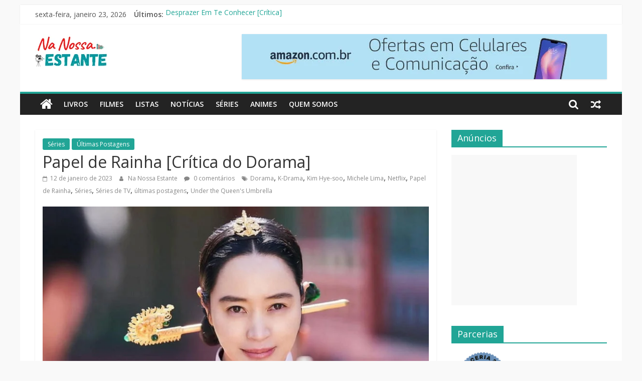

--- FILE ---
content_type: text/html; charset=utf-8
request_url: https://nanossaestante.com.br/web-stories/dorama-uma-familia-inusitada/
body_size: 17544
content:
<!DOCTYPE html>
<html amp="" lang="pt-BR" transformed="self;v=1" i-amphtml-layout=""><head><meta charset="utf-8"><meta name="viewport" content="width=device-width,minimum-scale=1"><link rel="modulepreload" href="https://cdn.ampproject.org/v0.mjs" as="script" crossorigin="anonymous"><link rel="preconnect" href="https://cdn.ampproject.org"><link rel="preload" as="script" href="https://cdn.ampproject.org/v0/amp-story-1.0.js"><style amp-runtime="" i-amphtml-version="012512221826001">html{overflow-x:hidden!important}html.i-amphtml-fie{height:100%!important;width:100%!important}html:not([amp4ads]),html:not([amp4ads]) body{height:auto!important}html:not([amp4ads]) body{margin:0!important}body{-webkit-text-size-adjust:100%;-moz-text-size-adjust:100%;-ms-text-size-adjust:100%;text-size-adjust:100%}html.i-amphtml-singledoc.i-amphtml-embedded{-ms-touch-action:pan-y pinch-zoom;touch-action:pan-y pinch-zoom}html.i-amphtml-fie>body,html.i-amphtml-singledoc>body{overflow:visible!important}html.i-amphtml-fie:not(.i-amphtml-inabox)>body,html.i-amphtml-singledoc:not(.i-amphtml-inabox)>body{position:relative!important}html.i-amphtml-ios-embed-legacy>body{overflow-x:hidden!important;overflow-y:auto!important;position:absolute!important}html.i-amphtml-ios-embed{overflow-y:auto!important;position:static}#i-amphtml-wrapper{overflow-x:hidden!important;overflow-y:auto!important;position:absolute!important;top:0!important;left:0!important;right:0!important;bottom:0!important;margin:0!important;display:block!important}html.i-amphtml-ios-embed.i-amphtml-ios-overscroll,html.i-amphtml-ios-embed.i-amphtml-ios-overscroll>#i-amphtml-wrapper{-webkit-overflow-scrolling:touch!important}#i-amphtml-wrapper>body{position:relative!important;border-top:1px solid transparent!important}#i-amphtml-wrapper+body{visibility:visible}#i-amphtml-wrapper+body .i-amphtml-lightbox-element,#i-amphtml-wrapper+body[i-amphtml-lightbox]{visibility:hidden}#i-amphtml-wrapper+body[i-amphtml-lightbox] .i-amphtml-lightbox-element{visibility:visible}#i-amphtml-wrapper.i-amphtml-scroll-disabled,.i-amphtml-scroll-disabled{overflow-x:hidden!important;overflow-y:hidden!important}amp-instagram{padding:54px 0px 0px!important;background-color:#fff}amp-iframe iframe{box-sizing:border-box!important}[amp-access][amp-access-hide]{display:none}[subscriptions-dialog],body:not(.i-amphtml-subs-ready) [subscriptions-action],body:not(.i-amphtml-subs-ready) [subscriptions-section]{display:none!important}amp-experiment,amp-live-list>[update]{display:none}amp-list[resizable-children]>.i-amphtml-loading-container.amp-hidden{display:none!important}amp-list [fetch-error],amp-list[load-more] [load-more-button],amp-list[load-more] [load-more-end],amp-list[load-more] [load-more-failed],amp-list[load-more] [load-more-loading]{display:none}amp-list[diffable] div[role=list]{display:block}amp-story-page,amp-story[standalone]{min-height:1px!important;display:block!important;height:100%!important;margin:0!important;padding:0!important;overflow:hidden!important;width:100%!important}amp-story[standalone]{background-color:#000!important;position:relative!important}amp-story-page{background-color:#757575}amp-story .amp-active>div,amp-story .i-amphtml-loader-background{display:none!important}amp-story-page:not(:first-of-type):not([distance]):not([active]){transform:translateY(1000vh)!important}amp-autocomplete{position:relative!important;display:inline-block!important}amp-autocomplete>input,amp-autocomplete>textarea{padding:0.5rem;border:1px solid rgba(0,0,0,.33)}.i-amphtml-autocomplete-results,amp-autocomplete>input,amp-autocomplete>textarea{font-size:1rem;line-height:1.5rem}[amp-fx^=fly-in]{visibility:hidden}amp-script[nodom],amp-script[sandboxed]{position:fixed!important;top:0!important;width:1px!important;height:1px!important;overflow:hidden!important;visibility:hidden}
/*# sourceURL=/css/ampdoc.css*/[hidden]{display:none!important}.i-amphtml-element{display:inline-block}.i-amphtml-blurry-placeholder{transition:opacity 0.3s cubic-bezier(0.0,0.0,0.2,1)!important;pointer-events:none}[layout=nodisplay]:not(.i-amphtml-element){display:none!important}.i-amphtml-layout-fixed,[layout=fixed][width][height]:not(.i-amphtml-layout-fixed){display:inline-block;position:relative}.i-amphtml-layout-responsive,[layout=responsive][width][height]:not(.i-amphtml-layout-responsive),[width][height][heights]:not([layout]):not(.i-amphtml-layout-responsive),[width][height][sizes]:not(img):not([layout]):not(.i-amphtml-layout-responsive){display:block;position:relative}.i-amphtml-layout-intrinsic,[layout=intrinsic][width][height]:not(.i-amphtml-layout-intrinsic){display:inline-block;position:relative;max-width:100%}.i-amphtml-layout-intrinsic .i-amphtml-sizer{max-width:100%}.i-amphtml-intrinsic-sizer{max-width:100%;display:block!important}.i-amphtml-layout-container,.i-amphtml-layout-fixed-height,[layout=container],[layout=fixed-height][height]:not(.i-amphtml-layout-fixed-height){display:block;position:relative}.i-amphtml-layout-fill,.i-amphtml-layout-fill.i-amphtml-notbuilt,[layout=fill]:not(.i-amphtml-layout-fill),body noscript>*{display:block;overflow:hidden!important;position:absolute;top:0;left:0;bottom:0;right:0}body noscript>*{position:absolute!important;width:100%;height:100%;z-index:2}body noscript{display:inline!important}.i-amphtml-layout-flex-item,[layout=flex-item]:not(.i-amphtml-layout-flex-item){display:block;position:relative;-ms-flex:1 1 auto;flex:1 1 auto}.i-amphtml-layout-fluid{position:relative}.i-amphtml-layout-size-defined{overflow:hidden!important}.i-amphtml-layout-awaiting-size{position:absolute!important;top:auto!important;bottom:auto!important}i-amphtml-sizer{display:block!important}@supports (aspect-ratio:1/1){i-amphtml-sizer.i-amphtml-disable-ar{display:none!important}}.i-amphtml-blurry-placeholder,.i-amphtml-fill-content{display:block;height:0;max-height:100%;max-width:100%;min-height:100%;min-width:100%;width:0;margin:auto}.i-amphtml-layout-size-defined .i-amphtml-fill-content{position:absolute;top:0;left:0;bottom:0;right:0}.i-amphtml-replaced-content,.i-amphtml-screen-reader{padding:0!important;border:none!important}.i-amphtml-screen-reader{position:fixed!important;top:0px!important;left:0px!important;width:4px!important;height:4px!important;opacity:0!important;overflow:hidden!important;margin:0!important;display:block!important;visibility:visible!important}.i-amphtml-screen-reader~.i-amphtml-screen-reader{left:8px!important}.i-amphtml-screen-reader~.i-amphtml-screen-reader~.i-amphtml-screen-reader{left:12px!important}.i-amphtml-screen-reader~.i-amphtml-screen-reader~.i-amphtml-screen-reader~.i-amphtml-screen-reader{left:16px!important}.i-amphtml-unresolved{position:relative;overflow:hidden!important}.i-amphtml-select-disabled{-webkit-user-select:none!important;-ms-user-select:none!important;user-select:none!important}.i-amphtml-notbuilt,[layout]:not(.i-amphtml-element),[width][height][heights]:not([layout]):not(.i-amphtml-element),[width][height][sizes]:not(img):not([layout]):not(.i-amphtml-element){position:relative;overflow:hidden!important;color:transparent!important}.i-amphtml-notbuilt:not(.i-amphtml-layout-container)>*,[layout]:not([layout=container]):not(.i-amphtml-element)>*,[width][height][heights]:not([layout]):not(.i-amphtml-element)>*,[width][height][sizes]:not([layout]):not(.i-amphtml-element)>*{display:none}amp-img:not(.i-amphtml-element)[i-amphtml-ssr]>img.i-amphtml-fill-content{display:block}.i-amphtml-notbuilt:not(.i-amphtml-layout-container),[layout]:not([layout=container]):not(.i-amphtml-element),[width][height][heights]:not([layout]):not(.i-amphtml-element),[width][height][sizes]:not(img):not([layout]):not(.i-amphtml-element){color:transparent!important;line-height:0!important}.i-amphtml-ghost{visibility:hidden!important}.i-amphtml-element>[placeholder],[layout]:not(.i-amphtml-element)>[placeholder],[width][height][heights]:not([layout]):not(.i-amphtml-element)>[placeholder],[width][height][sizes]:not([layout]):not(.i-amphtml-element)>[placeholder]{display:block;line-height:normal}.i-amphtml-element>[placeholder].amp-hidden,.i-amphtml-element>[placeholder].hidden{visibility:hidden}.i-amphtml-element:not(.amp-notsupported)>[fallback],.i-amphtml-layout-container>[placeholder].amp-hidden,.i-amphtml-layout-container>[placeholder].hidden{display:none}.i-amphtml-layout-size-defined>[fallback],.i-amphtml-layout-size-defined>[placeholder]{position:absolute!important;top:0!important;left:0!important;right:0!important;bottom:0!important;z-index:1}amp-img[i-amphtml-ssr]:not(.i-amphtml-element)>[placeholder]{z-index:auto}.i-amphtml-notbuilt>[placeholder]{display:block!important}.i-amphtml-hidden-by-media-query{display:none!important}.i-amphtml-element-error{background:red!important;color:#fff!important;position:relative!important}.i-amphtml-element-error:before{content:attr(error-message)}i-amp-scroll-container,i-amphtml-scroll-container{position:absolute;top:0;left:0;right:0;bottom:0;display:block}i-amp-scroll-container.amp-active,i-amphtml-scroll-container.amp-active{overflow:auto;-webkit-overflow-scrolling:touch}.i-amphtml-loading-container{display:block!important;pointer-events:none;z-index:1}.i-amphtml-notbuilt>.i-amphtml-loading-container{display:block!important}.i-amphtml-loading-container.amp-hidden{visibility:hidden}.i-amphtml-element>[overflow]{cursor:pointer;position:relative;z-index:2;visibility:hidden;display:initial;line-height:normal}.i-amphtml-layout-size-defined>[overflow]{position:absolute}.i-amphtml-element>[overflow].amp-visible{visibility:visible}template{display:none!important}.amp-border-box,.amp-border-box *,.amp-border-box :after,.amp-border-box :before{box-sizing:border-box}amp-pixel{display:none!important}amp-analytics,amp-auto-ads,amp-story-auto-ads{position:fixed!important;top:0!important;width:1px!important;height:1px!important;overflow:hidden!important;visibility:hidden}amp-story{visibility:hidden!important}html.i-amphtml-fie>amp-analytics{position:initial!important}[visible-when-invalid]:not(.visible),form [submit-error],form [submit-success],form [submitting]{display:none}amp-accordion{display:block!important}@media (min-width:1px){:where(amp-accordion>section)>:first-child{margin:0;background-color:#efefef;padding-right:20px;border:1px solid #dfdfdf}:where(amp-accordion>section)>:last-child{margin:0}}amp-accordion>section{float:none!important}amp-accordion>section>*{float:none!important;display:block!important;overflow:hidden!important;position:relative!important}amp-accordion,amp-accordion>section{margin:0}amp-accordion:not(.i-amphtml-built)>section>:last-child{display:none!important}amp-accordion:not(.i-amphtml-built)>section[expanded]>:last-child{display:block!important}
/*# sourceURL=/css/ampshared.css*/</style><meta name="amp-story-generator-name" content="Web Stories for WordPress"><meta name="amp-story-generator-version" content="1.42.0"><meta name="description" content="Crítica do dorama Uma Família Inusitada, disponível na Netflix"><meta name="robots" content="max-image-preview:large"><meta name="author" content="Na Nossa Estante"><meta name="generator" content="All in One SEO (AIOSEO) 4.9.3"><meta property="og:locale" content="pt_BR"><meta property="og:site_name" content="Na Nossa Estante - Críticas de livros, filmes, séries e notícias"><meta property="og:type" content="article"><meta property="og:title" content="Dorama: Uma Família Inusitada - Na Nossa Estante"><meta property="og:description" content="Crítica do dorama Uma Família Inusitada, disponível na Netflix"><meta property="og:url" content="https://nanossaestante.com.br/web-stories/dorama-uma-familia-inusitada/"><meta property="og:image" content="https://nanossaestante.com.br/wp-content/uploads/2024/07/cropped-Uma-familia-Inusitada-dorama-Netflix.png"><meta property="og:image:secure_url" content="https://nanossaestante.com.br/wp-content/uploads/2024/07/cropped-Uma-familia-Inusitada-dorama-Netflix.png"><meta property="og:image:width" content="640"><meta property="og:image:height" content="853"><meta property="article:published_time" content="2024-07-14T02:21:04+00:00"><meta property="article:modified_time" content="2024-07-14T02:21:07+00:00"><meta property="article:publisher" content="https://www.facebook.com/oquetemnanossaestante"><meta name="twitter:card" content="summary_large_image"><meta name="twitter:site" content="@micheleslima"><meta name="twitter:title" content="Dorama: Uma Família Inusitada - Na Nossa Estante"><meta name="twitter:description" content="Crítica do dorama Uma Família Inusitada, disponível na Netflix"><meta name="twitter:creator" content="@micheleslima"><meta name="twitter:image" content="https://nanossaestante.com.br/wp-content/uploads/2024/07/cropped-Uma-familia-Inusitada-dorama-Netflix.png"><meta name="generator" content="WordPress 6.8"><meta name="generator" content="Everest Forms 3.4.1"><meta name="msapplication-TileImage" content="https://i0.wp.com/nanossaestante.com.br/wp-content/uploads/2024/08/cropped-Icone.png?fit=270%2C270&amp;ssl=1"><link rel="preconnect" href="https://fonts.gstatic.com" crossorigin=""><link rel="dns-prefetch" href="https://fonts.gstatic.com"><link href="https://nanossaestante.com.br/wp-content/uploads/2024/07/Uma-familia-Inusitada-dorama-Netflix.png" rel="preload" as="image"><link rel="dns-prefetch" href="//www.googletagmanager.com"><link rel="preconnect" href="//i0.wp.com"><link rel="preconnect" href="//c0.wp.com"><link rel="preconnect" href="https://fonts.gstatic.com/" crossorigin=""><script async="" src="https://cdn.ampproject.org/v0.mjs" type="module" crossorigin="anonymous"></script><script async nomodule src="https://cdn.ampproject.org/v0.js" crossorigin="anonymous"></script><script async="" src="https://cdn.ampproject.org/v0/amp-story-1.0.mjs" custom-element="amp-story" type="module" crossorigin="anonymous"></script><script async nomodule src="https://cdn.ampproject.org/v0/amp-story-1.0.js" crossorigin="anonymous" custom-element="amp-story"></script><script src="https://cdn.ampproject.org/v0/amp-story-auto-ads-0.1.mjs" async="" custom-element="amp-story-auto-ads" type="module" crossorigin="anonymous"></script><script async nomodule src="https://cdn.ampproject.org/v0/amp-story-auto-ads-0.1.js" crossorigin="anonymous" custom-element="amp-story-auto-ads"></script><link rel="icon" href="https://i0.wp.com/nanossaestante.com.br/wp-content/uploads/2024/08/cropped-Icone.png?fit=32%2C32&amp;ssl=1" sizes="32x32"><link rel="icon" href="https://i0.wp.com/nanossaestante.com.br/wp-content/uploads/2024/08/cropped-Icone.png?fit=192%2C192&amp;ssl=1" sizes="192x192"><link href="https://fonts.googleapis.com/css2?display=swap&amp;family=Roboto%3Awght%40400%3B700" rel="stylesheet"><style amp-custom="">h2,h3{font-weight:normal}amp-story-page{background-color:#131516}amp-story-grid-layer{overflow:visible}@media (max-aspect-ratio: 9 / 16){@media (min-aspect-ratio: 320 / 678){amp-story-grid-layer.grid-layer{margin-top:calc(( 100% / .5625 - 100% / .66666666666667 ) / 2)}}}.page-fullbleed-area{position:absolute;overflow:hidden;width:100%;left:0;height:calc(1.1851851851852 * 100%);top:calc(( 1 - 1.1851851851852 ) * 100% / 2)}.page-safe-area{overflow:visible;position:absolute;top:0;bottom:0;left:0;right:0;width:100%;height:calc(.84375 * 100%);margin:auto 0}.mask{position:absolute;overflow:hidden}.fill{position:absolute;top:0;left:0;right:0;bottom:0;margin:0}._7f6f681{background-color:#cab0a1}._6120891{position:absolute;pointer-events:none;left:0;top:-9.25926%;width:100%;height:118.51852%;opacity:1}._89d52dd{pointer-events:initial;width:100%;height:100%;display:block;position:absolute;top:0;left:0;z-index:0}._0cdbd4e{position:absolute;width:171.93426%;height:100%;left:-35.96713%;top:0%}._2725808{position:absolute;pointer-events:none;left:0;top:69.09385%;width:100%;height:39.96764%;opacity:1}._d6e7358{background-color:#ffa811;will-change:transform}._8d27efd{position:absolute;pointer-events:none;left:20.14563%;top:75.40453%;width:68.20388%;height:22.3301%;opacity:1}._a80960a{pointer-events:initial;width:100%;height:100%;display:block;position:absolute;top:0;left:0;z-index:0;border-radius:.71174377224199% .71174377224199% .71174377224199% .71174377224199%/1.4492753623188% 1.4492753623188% 1.4492753623188% 1.4492753623188%}._a484e0b{white-space:pre-line;overflow-wrap:break-word;word-break:break-word;margin:-.14512900355872% 0;font-family:"Roboto","Helvetica Neue","Helvetica",sans-serif;font-size:.469256em;line-height:1.2;text-align:left;padding:0;color:#000}._47e5cc9{font-weight:700}._5f4edbc{background-color:#c9884f}._a1933a8{position:absolute;width:100%;height:104.93337%;left:0%;top:-2.46669%}._7aa1f66{position:absolute;pointer-events:none;left:-5.09709%;top:70.22654%;width:117.71845%;height:47.89644%;opacity:1}._07a8d63{position:absolute;pointer-events:none;left:15.7767%;top:75.40453%;width:68.68932%;height:27.02265%;opacity:1}._0764227{pointer-events:initial;width:100%;height:100%;display:block;position:absolute;top:0;left:0;z-index:0;border-radius:.70671378091873% .70671378091873% .70671378091873% .70671378091873%/1.1976047904192% 1.1976047904192% 1.1976047904192% 1.1976047904192%}._20ad532{white-space:pre-line;overflow-wrap:break-word;word-break:break-word;margin:-.13913427561837% 0;font-family:"Roboto","Helvetica Neue","Helvetica",sans-serif;font-size:.453074em;line-height:1.2;text-align:left;padding:0;color:#000}._c84718f{background-color:#fff}._dc67a5c{will-change:transform}._7fdef0a{position:absolute;pointer-events:none;left:-4.61165%;top:52.42718%;width:114.56311%;height:56.6343%;opacity:1}._b64b658{position:absolute;pointer-events:none;left:12.37864%;top:59.87055%;width:75.97087%;height:35.27508%;opacity:1}._9c8daac{pointer-events:initial;width:100%;height:100%;display:block;position:absolute;top:0;left:0;z-index:0;border-radius:.63897763578275% .63897763578275% .63897763578275% .63897763578275%/.91743119266055% .91743119266055% .91743119266055% .91743119266055%}._cca5228{white-space:pre-line;overflow-wrap:break-word;word-break:break-word;margin:-.11681309904153% 0;font-family:"Roboto","Helvetica Neue","Helvetica",sans-serif;font-size:.420712em;line-height:1.2;text-align:left;padding:0;color:#000}._d17a6d7{position:absolute;pointer-events:none;left:-4.61165%;top:-9.54693%;width:104.61165%;height:65.69579%;opacity:1}._a441b94{position:absolute;width:100%;height:148.38169%;left:0%;top:-24.19085%}._a0d2daf{position:absolute;pointer-events:none;left:-.24272%;top:65.69579%;width:100%;height:43.3657%;opacity:1}._7030d7f{position:absolute;pointer-events:none;left:16.74757%;top:67.79935%;width:66.26214%;height:30.09709%;opacity:1}._e25c9dd{pointer-events:initial;width:100%;height:100%;display:block;position:absolute;top:0;left:0;z-index:0;border-radius:.73260073260073% .73260073260073% .73260073260073% .73260073260073%/1.0752688172043% 1.0752688172043% 1.0752688172043% 1.0752688172043%}._138d308{white-space:pre-line;overflow-wrap:break-word;word-break:break-word;margin:-.13392857142857% 0;font-family:"Roboto","Helvetica Neue","Helvetica",sans-serif;font-size:.420712em;line-height:1.2;text-align:left;padding:0;color:#000}._b7c7ba9{position:absolute;pointer-events:none;left:0;top:-9.54693%;width:100%;height:75.40453%;opacity:1}._953f4f5{position:absolute;width:123.79848%;height:100%;left:-11.89924%;top:0%}._6933ac1{position:absolute;pointer-events:none;left:-4.12621%;top:60.35599%;width:107.76699%;height:50.64725%;opacity:1}._20ec0e4{position:absolute;pointer-events:none;left:15.04854%;top:68.77023%;width:70.87379%;height:28.9644%;opacity:1}._b026273{pointer-events:initial;width:100%;height:100%;display:block;position:absolute;top:0;left:0;z-index:0;border-radius:.68493150684932% .68493150684932% .68493150684932% .68493150684932%/1.1173184357542% 1.1173184357542% 1.1173184357542% 1.1173184357542%}._b3397ee{white-space:pre-line;overflow-wrap:break-word;word-break:break-word;margin:-.12039811643836% 0;font-family:"Roboto","Helvetica Neue","Helvetica",sans-serif;font-size:.404531em;line-height:1.2;text-align:left;padding:0;color:#000}._33944ae{position:absolute;pointer-events:none;left:0;top:-9.54693%;width:115.53398%;height:73.6246%;opacity:1}._a39032e{position:absolute;width:125.774%;height:100%;left:-12.887%;top:0%}._1266167{position:absolute;pointer-events:none;left:-8.49515%;top:62.13592%;width:113.1068%;height:50%;opacity:1}._77e6713{position:absolute;pointer-events:none;left:14.56311%;top:67.79935%;width:71.35922%;height:25.24272%;opacity:1}._9abe9d2{pointer-events:initial;width:100%;height:100%;display:block;position:absolute;top:0;left:0;z-index:0;border-radius:.68027210884354% .68027210884354% .68027210884354% .68027210884354%/1.2820512820513% 1.2820512820513% 1.2820512820513% 1.2820512820513%}._b3e9aa4{white-space:pre-line;overflow-wrap:break-word;word-break:break-word;margin:-.12436224489796% 0;font-family:"Roboto","Helvetica Neue","Helvetica",sans-serif;font-size:.420712em;line-height:1.2;text-align:left;padding:0;color:#000}._e01b1e4{position:absolute;pointer-events:none;left:0;top:-9.87055%;width:104.61165%;height:72.16828%;opacity:1}._fd016e0{position:absolute;width:143.38669%;height:100%;left:-21.69334%;top:0%}._2d56c14{position:absolute;pointer-events:none;left:-.24272%;top:52.75081%;width:103.64078%;height:56.31068%;opacity:1}._e06f7c6{position:absolute;pointer-events:none;left:14.80583%;top:57.28155%;width:73.54369%;height:40.12945%;opacity:1}._6f29ac2{pointer-events:initial;width:100%;height:100%;display:block;position:absolute;top:0;left:0;z-index:0;border-radius:.66006600660066% .66006600660066% .66006600660066% .66006600660066%/.80645161290323% .80645161290323% .80645161290323% .80645161290323%}._0c0e07d{white-space:pre-line;overflow-wrap:break-word;word-break:break-word;margin:-.12066831683168% 0;font-family:"Roboto","Helvetica Neue","Helvetica",sans-serif;font-size:.420712em;line-height:1.2;text-align:left;padding:0;color:#000}._718ad44{position:absolute;pointer-events:none;left:0;top:-9.54693%;width:100%;height:64.56311%;opacity:1}._225dc6c{position:absolute;width:125.39714%;height:100%;left:-12.69857%;top:0%}._d0ae8d0{position:absolute;pointer-events:none;left:-3.8835%;top:-9.70874%;width:106.79612%;height:78.80259%;opacity:1}._3a9b873{position:absolute;width:100%;height:148.88821%;left:0%;top:-24.44411%}._5954444{position:absolute;pointer-events:none;left:0;top:49.67638%;width:106.31068%;height:59.38511%;opacity:1}._e102829{position:absolute;pointer-events:none;left:16.26214%;top:53.07443%;width:67.71845%;height:41.90939%;opacity:1}._8f941b3{pointer-events:initial;width:100%;height:100%;display:block;position:absolute;top:0;left:0;z-index:0;border-radius:.7168458781362% .7168458781362% .7168458781362% .7168458781362%/.77220077220077% .77220077220077% .77220077220077% .77220077220077%}._6742b66{white-space:pre-line;overflow-wrap:break-word;word-break:break-word;margin:-.13608870967742% 0;font-family:"Roboto","Helvetica Neue","Helvetica",sans-serif;font-size:.436893em;line-height:1.2;text-align:left;padding:0;color:#000}._dcb2422{background-color:#eee}._8bf33a7{position:absolute;pointer-events:none;left:-7.52427%;top:43.04207%;width:114.56311%;height:75.72816%;opacity:1}._92e5eaf{position:absolute;pointer-events:none;left:17.47573%;top:48.54369%;width:70.87379%;height:47.08738%;opacity:1}._f267b9f{pointer-events:initial;width:100%;height:100%;display:block;position:absolute;top:0;left:0;z-index:0;border-radius:.68493150684932% .68493150684932% .68493150684932% .68493150684932%/.6872852233677% .6872852233677% .6872852233677% .6872852233677%}._c1d3edd{white-space:pre-line;overflow-wrap:break-word;word-break:break-word;margin:-.13002996575342% 0;font-family:"Roboto","Helvetica Neue","Helvetica",sans-serif;font-size:.436893em;line-height:1.2;text-align:left;padding:0;color:#000}._4c3efec{position:absolute;pointer-events:none;left:0;top:-9.54693%;width:107.28155%;height:54.85437%;opacity:1}._ad5fb09{position:absolute;width:113.02692%;height:100%;left:-6.51346%;top:0%}._a7f1126{position:absolute;pointer-events:none;left:0;top:65.04854%;width:104.61165%;height:50%;opacity:1}._707454f{position:absolute;pointer-events:none;left:16.74757%;top:68.93204%;width:66.74757%;height:27.02265%;opacity:1}._6016804{pointer-events:initial;width:100%;height:100%;display:block;position:absolute;top:0;left:0;z-index:0;border-radius:.72727272727273% .72727272727273% .72727272727273% .72727272727273%/1.1976047904192% 1.1976047904192% 1.1976047904192% 1.1976047904192%}._19b7477{white-space:pre-line;overflow-wrap:break-word;word-break:break-word;margin:-.14318181818182% 0;font-family:"Roboto","Helvetica Neue","Helvetica",sans-serif;font-size:.453074em;line-height:1.2;text-align:left;padding:0;color:#000}._e9ca5ba{position:absolute;pointer-events:none;left:0;top:-9.54693%;width:104.61165%;height:74.59547%;opacity:1}._435a974{position:absolute;width:146.81936%;height:100%;left:-23.40968%;top:0%}._0967d10{position:absolute;pointer-events:none;left:0;top:55.01618%;width:105.82524%;height:55.82524%;opacity:1}._a21f2f8{position:absolute;pointer-events:none;left:16.01942%;top:58.57605%;width:67.71845%;height:40.12945%;opacity:1}._32512b6{pointer-events:initial;width:100%;height:100%;display:block;position:absolute;top:0;left:0;z-index:0;border-radius:.7168458781362% .7168458781362% .7168458781362% .7168458781362%/.80645161290323% .80645161290323% .80645161290323% .80645161290323%}._ba1f7fe{white-space:pre-line;overflow-wrap:break-word;word-break:break-word;margin:-.13104838709677% 0;font-family:"Roboto","Helvetica Neue","Helvetica",sans-serif;font-size:.420712em;line-height:1.2;text-align:left;padding:0;color:#000}._27f15d5{position:absolute;pointer-events:none;left:0;top:-9.54693%;width:105.82524%;height:64.56311%;opacity:1}._384ef3e{position:absolute;width:129.01435%;height:100%;left:-14.50718%;top:0%}._3f77647{position:absolute;pointer-events:none;left:-4.85437%;top:58.57605%;width:105.09709%;height:50.32362%;opacity:1}._749b804{position:absolute;pointer-events:none;left:15.04854%;top:68.4466%;width:69.90291%;height:27.02265%;opacity:1}._6acf1e0{pointer-events:initial;width:100%;height:100%;display:block;position:absolute;top:0;left:0;z-index:0;border-radius:.69444444444444% .69444444444444% .69444444444444% .69444444444444%/1.1976047904192% 1.1976047904192% 1.1976047904192% 1.1976047904192%}._9d4100d{white-space:pre-line;overflow-wrap:break-word;word-break:break-word;margin:-.13671875% 0;font-family:"Roboto","Helvetica Neue","Helvetica",sans-serif;font-size:.453074em;line-height:1.2;text-align:left;padding:0;color:#000}._417b0c8{position:absolute;pointer-events:none;left:0;top:-9.54693%;width:100.48544%;height:70.06472%;opacity:1}._52cc67b{position:absolute;width:133.33412%;height:100%;left:-16.66706%;top:0%}._557c820{position:absolute;pointer-events:none;left:-7.52427%;top:50%;width:116.74757%;height:63.59223%;opacity:1}._8f68b92{position:absolute;pointer-events:none;left:18.20388%;top:62.78317%;width:63.59223%;height:36.73139%;opacity:1}._0ef0dcc{pointer-events:initial;width:100%;height:100%;display:block;position:absolute;top:0;left:0;z-index:0;border-radius:.76335877862595% .76335877862595% .76335877862595% .76335877862595%/.88105726872247% .88105726872247% .88105726872247% .88105726872247%}._6c5b500{white-space:pre-line;overflow-wrap:break-word;word-break:break-word;margin:-.14491889312977% 0;font-family:"Roboto","Helvetica Neue","Helvetica",sans-serif;font-size:.436893em;line-height:1.2;text-align:left;padding:0;color:#000}._bfbf937{position:absolute;pointer-events:none;left:0;top:-9.54693%;width:103.64078%;height:69.7411%;opacity:1}._8ecfc71{position:absolute;width:100%;height:121.99021%;left:0%;top:-10.9951%}._9d754f0{position:absolute;pointer-events:none;left:-3.15534%;top:54.85437%;width:109.95146%;height:54.20712%;opacity:1}._98421d9{position:absolute;pointer-events:none;left:14.07767%;top:64.07767%;width:71.84466%;height:31.5534%;opacity:1}._5304151{pointer-events:initial;width:100%;height:100%;display:block;position:absolute;top:0;left:0;z-index:0;border-radius:.67567567567568% .67567567567568% .67567567567568% .67567567567568%/1.025641025641% 1.025641025641% 1.025641025641% 1.025641025641%}._15ef228{white-space:pre-line;overflow-wrap:break-word;word-break:break-word;margin:-.12827280405405% 0;font-family:"Roboto","Helvetica Neue","Helvetica",sans-serif;font-size:.436893em;line-height:1.2;text-align:left;padding:0;color:#000}._0c28b11{position:absolute;pointer-events:none;left:0;top:-9.54693%;width:104.12621%;height:66.99029%;opacity:1}._f3e3513{position:absolute;width:100%;height:107.38642%;left:0%;top:-3.69321%}._d2c15ae{position:absolute;pointer-events:none;left:-5.82524%;top:59.2233%;width:113.1068%;height:54.20712%;opacity:1}._3a74ac9{position:absolute;pointer-events:none;left:15.53398%;top:63.75405%;width:70.38835%;height:26.05178%;opacity:1}._c47a1ca{pointer-events:initial;width:100%;height:100%;display:block;position:absolute;top:0;left:0;z-index:0;border-radius:.68965517241379% .68965517241379% .68965517241379% .68965517241379%/1.2422360248447% 1.2422360248447% 1.2422360248447% 1.2422360248447%}._3a6c13d{white-space:pre-line;overflow-wrap:break-word;word-break:break-word;margin:-.13092672413793% 0;font-family:"Roboto","Helvetica Neue","Helvetica",sans-serif;font-size:.436893em;line-height:1.2;text-align:left;padding:0;color:#000}._6646e78{position:absolute;pointer-events:none;left:-6.06796%;top:-9.54693%;width:105.82524%;height:68.77023%;opacity:1}._54c0cde{position:absolute;width:100%;height:107.01777%;left:0%;top:-3.50889%}

/*# sourceURL=amp-custom.css */</style><link rel="alternate" type="application/rss+xml" title="Feed para Na Nossa Estante »" href="https://nanossaestante.com.br/feed/"><link rel="alternate" type="application/rss+xml" title="Feed de comentários para Na Nossa Estante »" href="https://nanossaestante.com.br/comments/feed/"><link rel="alternate" type="application/rss+xml" title="Feed de Na Nossa Estante » Story" href="https://nanossaestante.com.br/web-stories/feed/"><link rel="canonical" href="https://nanossaestante.com.br/web-stories/dorama-uma-familia-inusitada/"><script type="application/ld+json" class="aioseo-schema">
			{"@context":"https:\/\/schema.org","@graph":[{"@type":"AmpStory","@id":"https:\/\/nanossaestante.com.br\/web-stories\/dorama-uma-familia-inusitada\/#amp-story","name":"Dorama: Uma Fam\u00edlia Inusitada - Na Nossa Estante","headline":"Dorama: Uma Fam\u00edlia Inusitada","author":{"@id":"https:\/\/nanossaestante.com.br\/author\/na-nossa-estante\/#author"},"publisher":{"@id":"https:\/\/nanossaestante.com.br\/#organization"},"image":{"@type":"ImageObject","url":"https:\/\/i0.wp.com\/nanossaestante.com.br\/wp-content\/uploads\/2024\/07\/cropped-Uma-familia-Inusitada-dorama-Netflix.png?fit=640%2C853&ssl=1","width":640,"height":853,"caption":"Uma fam\u00edlia Inusitada dorama Netflix"},"datePublished":"2024-07-13T23:21:04-03:00","dateModified":"2024-07-13T23:21:07-03:00","inLanguage":"pt-BR"},{"@type":"BreadcrumbList","@id":"https:\/\/nanossaestante.com.br\/web-stories\/dorama-uma-familia-inusitada\/#breadcrumblist","itemListElement":[{"@type":"ListItem","@id":"https:\/\/nanossaestante.com.br#listItem","position":1,"name":"In\u00edcio","item":"https:\/\/nanossaestante.com.br","nextItem":{"@type":"ListItem","@id":"https:\/\/nanossaestante.com.br\/web-stories\/#listItem","name":"Story"}},{"@type":"ListItem","@id":"https:\/\/nanossaestante.com.br\/web-stories\/#listItem","position":2,"name":"Story","item":"https:\/\/nanossaestante.com.br\/web-stories\/","nextItem":{"@type":"ListItem","@id":"https:\/\/nanossaestante.com.br\/web-stories\/dorama-uma-familia-inusitada\/#listItem","name":"Dorama: Uma Fam\u00edlia Inusitada"},"previousItem":{"@type":"ListItem","@id":"https:\/\/nanossaestante.com.br#listItem","name":"In\u00edcio"}},{"@type":"ListItem","@id":"https:\/\/nanossaestante.com.br\/web-stories\/dorama-uma-familia-inusitada\/#listItem","position":3,"name":"Dorama: Uma Fam\u00edlia Inusitada","previousItem":{"@type":"ListItem","@id":"https:\/\/nanossaestante.com.br\/web-stories\/#listItem","name":"Story"}}]},{"@type":"Organization","@id":"https:\/\/nanossaestante.com.br\/#organization","name":"Na Nossa Estante","description":"Cr\u00edticas de livros, filmes, s\u00e9ries e not\u00edcias","url":"https:\/\/nanossaestante.com.br\/","logo":{"@type":"ImageObject","url":"https:\/\/i0.wp.com\/nanossaestante.com.br\/wp-content\/uploads\/2022\/01\/Logo-sem-fundo.png?fit=150%2C150&ssl=1","@id":"https:\/\/nanossaestante.com.br\/web-stories\/dorama-uma-familia-inusitada\/#organizationLogo","width":150,"height":150},"image":{"@id":"https:\/\/nanossaestante.com.br\/web-stories\/dorama-uma-familia-inusitada\/#organizationLogo"},"sameAs":["https:\/\/www.facebook.com\/oquetemnanossaestante","https:\/\/twitter.com\/micheleslima","https:\/\/www.instagram.com\/nanossaestante\/","https:\/\/www.youtube.com\/c\/OQuetemnaNossaEstante"]},{"@type":"Person","@id":"https:\/\/nanossaestante.com.br\/author\/na-nossa-estante\/#author","url":"https:\/\/nanossaestante.com.br\/author\/na-nossa-estante\/","name":"Na Nossa Estante","image":{"@type":"ImageObject","@id":"https:\/\/nanossaestante.com.br\/web-stories\/dorama-uma-familia-inusitada\/#authorImage","url":"https:\/\/secure.gravatar.com\/avatar\/03d9ba5b55f263c92f037cd4a2e9b5c31302f9bbfbc0f92bb41b5246db2ef561?s=96&d=wavatar&r=g","width":96,"height":96,"caption":"Na Nossa Estante"}},{"@type":"WebPage","@id":"https:\/\/nanossaestante.com.br\/web-stories\/dorama-uma-familia-inusitada\/#webpage","url":"https:\/\/nanossaestante.com.br\/web-stories\/dorama-uma-familia-inusitada\/","name":"Dorama: Uma Fam\u00edlia Inusitada - Na Nossa Estante","description":"Cr\u00edtica do dorama Uma Fam\u00edlia Inusitada, dispon\u00edvel na Netflix","inLanguage":"pt-BR","isPartOf":{"@id":"https:\/\/nanossaestante.com.br\/#website"},"breadcrumb":{"@id":"https:\/\/nanossaestante.com.br\/web-stories\/dorama-uma-familia-inusitada\/#breadcrumblist"},"author":{"@id":"https:\/\/nanossaestante.com.br\/author\/na-nossa-estante\/#author"},"creator":{"@id":"https:\/\/nanossaestante.com.br\/author\/na-nossa-estante\/#author"},"image":{"@type":"ImageObject","url":"https:\/\/i0.wp.com\/nanossaestante.com.br\/wp-content\/uploads\/2024\/07\/cropped-Uma-familia-Inusitada-dorama-Netflix.png?fit=640%2C853&ssl=1","@id":"https:\/\/nanossaestante.com.br\/web-stories\/dorama-uma-familia-inusitada\/#mainImage","width":640,"height":853,"caption":"Uma fam\u00edlia Inusitada dorama Netflix"},"primaryImageOfPage":{"@id":"https:\/\/nanossaestante.com.br\/web-stories\/dorama-uma-familia-inusitada\/#mainImage"},"datePublished":"2024-07-13T23:21:04-03:00","dateModified":"2024-07-13T23:21:07-03:00"},{"@type":"WebSite","@id":"https:\/\/nanossaestante.com.br\/#website","url":"https:\/\/nanossaestante.com.br\/","name":"Na Nossa Estante","description":"Cr\u00edticas de livros, filmes, s\u00e9ries e not\u00edcias","inLanguage":"pt-BR","publisher":{"@id":"https:\/\/nanossaestante.com.br\/#organization"}}]}
		</script><title>Dorama: Uma Família Inusitada - Na Nossa Estante</title><link rel="https://api.w.org/" href="https://nanossaestante.com.br/wp-json/"><link rel="alternate" title="JSON" type="application/json" href="https://nanossaestante.com.br/wp-json/web-stories/v1/web-story/28059"><link rel="EditURI" type="application/rsd+xml" title="RSD" href="https://nanossaestante.com.br/xmlrpc.php?rsd"><link rel="prev" title="Crítica: A Esposa do meu marido" href="https://nanossaestante.com.br/web-stories/critica-a-esposa-do-meu-marido/"><link rel="next" title="Dicas de Filmes Para o Fim de Semana" href="https://nanossaestante.com.br/web-stories/dicas-de-filme-no-streaming-para-o-fim-de-semana/"><link rel="shortlink" href="https://nanossaestante.com.br/?p=28059"><link rel="alternate" title="oEmbed (JSON)" type="application/json+oembed" href="https://nanossaestante.com.br/wp-json/oembed/1.0/embed?url=https%3A%2F%2Fnanossaestante.com.br%2Fweb-stories%2Fdorama-uma-familia-inusitada%2F"><link rel="alternate" title="oEmbed (XML)" type="text/xml+oembed" href="https://nanossaestante.com.br/wp-json/oembed/1.0/embed?url=https%3A%2F%2Fnanossaestante.com.br%2Fweb-stories%2Fdorama-uma-familia-inusitada%2F&amp;format=xml"><link rel="apple-touch-icon" href="https://i0.wp.com/nanossaestante.com.br/wp-content/uploads/2024/08/cropped-Icone.png?fit=180%2C180&amp;ssl=1"><script amp-onerror="">document.querySelector("script[src*='/v0.js']").onerror=function(){document.querySelector('style[amp-boilerplate]').textContent=''}</script><style amp-boilerplate="">body{-webkit-animation:-amp-start 8s steps(1,end) 0s 1 normal both;-moz-animation:-amp-start 8s steps(1,end) 0s 1 normal both;-ms-animation:-amp-start 8s steps(1,end) 0s 1 normal both;animation:-amp-start 8s steps(1,end) 0s 1 normal both}@-webkit-keyframes -amp-start{from{visibility:hidden}to{visibility:visible}}@-moz-keyframes -amp-start{from{visibility:hidden}to{visibility:visible}}@-ms-keyframes -amp-start{from{visibility:hidden}to{visibility:visible}}@-o-keyframes -amp-start{from{visibility:hidden}to{visibility:visible}}@keyframes -amp-start{from{visibility:hidden}to{visibility:visible}}</style><noscript><style amp-boilerplate="">body{-webkit-animation:none;-moz-animation:none;-ms-animation:none;animation:none}</style></noscript><link rel="stylesheet" amp-extension="amp-story" href="https://cdn.ampproject.org/v0/amp-story-1.0.css"><script amp-story-dvh-polyfill="">"use strict";if(!self.CSS||!CSS.supports||!CSS.supports("height:1dvh")){function e(){document.documentElement.style.setProperty("--story-dvh",innerHeight/100+"px","important")}addEventListener("resize",e,{passive:!0}),e()}</script></head><body><amp-story standalone="" publisher="Na Nossa Estante" publisher-logo-src="https://nanossaestante.com.br/wp-content/uploads/2023/04/httpsnanossaestante.com_.br_.png" title="Dorama: Uma Família Inusitada" poster-portrait-src="https://i0.wp.com/nanossaestante.com.br/wp-content/uploads/2024/07/cropped-Uma-familia-Inusitada-dorama-Netflix.png?resize=640%2C853&amp;ssl=1" class="i-amphtml-layout-container" i-amphtml-layout="container"><amp-story-page id="5ee0054b-c1d3-45c3-9feb-c0b5f2533c36" auto-advance-after="8s" class="i-amphtml-layout-container" i-amphtml-layout="container"><amp-story-grid-layer template="vertical" aspect-ratio="412:618" class="grid-layer i-amphtml-layout-container" i-amphtml-layout="container" style="--aspect-ratio:412/618;"><div class="_7f6f681 page-fullbleed-area"><div class="page-safe-area"><div class="_6120891"><div class="_89d52dd mask" id="el-5fa18637-338e-4201-8e50-84fe78a5b6bc"><div data-leaf-element="true" class="_0cdbd4e"><amp-img layout="fill" src="https://nanossaestante.com.br/wp-content/uploads/2024/07/Uma-familia-Inusitada-dorama-Netflix.png" alt="Uma família Inusitada dorama Netflix" srcset="https://nanossaestante.com.br/wp-content/uploads/2024/07/Uma-familia-Inusitada-dorama-Netflix.png 765w, https://nanossaestante.com.br/wp-content/uploads/2024/07/Uma-familia-Inusitada-dorama-Netflix-435x450.png 435w, https://nanossaestante.com.br/wp-content/uploads/2024/07/Uma-familia-Inusitada-dorama-Netflix-360x372.png 360w, https://nanossaestante.com.br/wp-content/uploads/2024/07/Uma-familia-Inusitada-dorama-Netflix-150x155.png 150w" sizes="(min-width: 1024px) 77vh, 172vw" disable-inline-width="true" class="i-amphtml-layout-fill i-amphtml-layout-size-defined" i-amphtml-layout="fill"></amp-img></div></div></div></div></div></amp-story-grid-layer><amp-story-grid-layer template="vertical" aspect-ratio="412:618" class="grid-layer i-amphtml-layout-container" i-amphtml-layout="container" style="--aspect-ratio:412/618;"><div class="page-fullbleed-area"><div class="page-safe-area"><div class="_2725808"><div class="_89d52dd mask" id="el-713f4e72-174f-467f-8368-f3a7031d5865"><div class="_d6e7358 fill"></div></div></div><div class="_8d27efd"><div id="el-62d73fd8-ed32-4e23-a7de-94adff260d19" class="_a80960a"><h2 class="_a484e0b fill text-wrapper"><span><span class="_47e5cc9">Uma Família Inusitada, dublado na Netflix, é um dorama bem diferente!</span></span></h2></div></div></div></div></amp-story-grid-layer></amp-story-page><amp-story-page id="75ecc8d7-2b1b-4318-ae2b-e62759fbadb5" auto-advance-after="8s" class="i-amphtml-layout-container" i-amphtml-layout="container"><amp-story-grid-layer template="vertical" aspect-ratio="412:618" class="grid-layer i-amphtml-layout-container" i-amphtml-layout="container" style="--aspect-ratio:412/618;"><div class="_5f4edbc page-fullbleed-area"><div class="page-safe-area"><div class="_6120891"><div class="_89d52dd mask" id="el-e446bab2-717b-478d-a629-1d02280b0f6e"><div data-leaf-element="true" class="_a1933a8"><amp-img layout="fill" src="https://nanossaestante.com.br/wp-content/uploads/2024/07/familia-Bok.png" alt="família Bok" srcset="https://nanossaestante.com.br/wp-content/uploads/2024/07/familia-Bok.png 394w, https://nanossaestante.com.br/wp-content/uploads/2024/07/familia-Bok-241x450.png 241w, https://nanossaestante.com.br/wp-content/uploads/2024/07/familia-Bok-199x372.png 199w, https://nanossaestante.com.br/wp-content/uploads/2024/07/familia-Bok-150x280.png 150w" sizes="(min-width: 1024px) 81vh, 179vw" disable-inline-width="true" class="i-amphtml-layout-fill i-amphtml-layout-size-defined" i-amphtml-layout="fill"></amp-img></div></div></div></div></div></amp-story-grid-layer><amp-story-grid-layer template="vertical" aspect-ratio="412:618" class="grid-layer i-amphtml-layout-container" i-amphtml-layout="container" style="--aspect-ratio:412/618;"><div class="page-fullbleed-area"><div class="page-safe-area"><div class="_7aa1f66"><div class="_89d52dd mask" id="el-a10fe51d-cffb-4104-aeef-ee33867ce292"><div class="_d6e7358 fill"></div></div></div><div class="_07a8d63"><div id="el-128cdba9-3703-40f9-b8b0-4c9cf45725d4" class="_0764227"><h2 class="_20ad532 fill text-wrapper"><span><span class="_47e5cc9">Na família Bok todos têm poderes, mas perderam por conta do estilo de vida.</span>

</span></h2></div></div></div></div></amp-story-grid-layer></amp-story-page><amp-story-page id="a381347a-92f2-434f-ac05-9ca0e11e110f" auto-advance-after="8s" class="i-amphtml-layout-container" i-amphtml-layout="container"><amp-story-grid-layer template="vertical" aspect-ratio="412:618" class="grid-layer i-amphtml-layout-container" i-amphtml-layout="container" style="--aspect-ratio:412/618;"><div class="_c84718f page-fullbleed-area"><div class="page-safe-area"><div class="_6120891"><div class="_89d52dd mask" id="el-e9fafba1-a2d6-46b4-a161-c747b0f60aca"><div class="_dc67a5c fill"></div></div></div></div></div></amp-story-grid-layer><amp-story-grid-layer template="vertical" aspect-ratio="412:618" class="grid-layer i-amphtml-layout-container" i-amphtml-layout="container" style="--aspect-ratio:412/618;"><div class="page-fullbleed-area"><div class="page-safe-area"><div class="_7fdef0a"><div class="_89d52dd mask" id="el-b1c55d4d-690c-4f7f-8c4c-900b07dce039"><div class="_d6e7358 fill"></div></div></div><div class="_b64b658"><div id="el-f9ebcc69-74e4-4dd4-981a-c70a67632f67" class="_9c8daac"><h3 class="_cca5228 fill text-wrapper"><span><span class="_47e5cc9">Bok Man-heum (Ko Du-shim) é a matriarca que ficou rica sonhando com os números da loteria e com ações em alta, mas agora ela sofre de insônia e não sonha mais.</span></span></h3></div></div><div class="_d17a6d7"><div class="_89d52dd mask" id="el-5d3f3be0-aac9-4616-9a4b-e7a41a6dd330"><div data-leaf-element="true" class="_a441b94"><amp-img layout="fill" src="https://nanossaestante.com.br/wp-content/uploads/2024/07/Uma-familia-Inusitada-Matriarca.png" alt="Uma família Inusitada Matriarca" srcset="https://i0.wp.com/nanossaestante.com.br/wp-content/uploads/2024/07/Uma-familia-Inusitada-Matriarca.png?fit=533%2C745&amp;ssl=1 533w, https://i0.wp.com/nanossaestante.com.br/wp-content/uploads/2024/07/Uma-familia-Inusitada-Matriarca.png?fit=322%2C450&amp;ssl=1 322w, https://i0.wp.com/nanossaestante.com.br/wp-content/uploads/2024/07/Uma-familia-Inusitada-Matriarca.png?fit=266%2C372&amp;ssl=1 266w, https://i0.wp.com/nanossaestante.com.br/wp-content/uploads/2024/07/Uma-familia-Inusitada-Matriarca.png?fit=150%2C210&amp;ssl=1 150w" sizes="(min-width: 1024px) 47vh, 105vw" disable-inline-width="true" class="i-amphtml-layout-fill i-amphtml-layout-size-defined" i-amphtml-layout="fill"></amp-img></div></div></div></div></div></amp-story-grid-layer></amp-story-page><amp-story-page id="9b1ce672-01b2-4fcb-abc0-c6dea2c03469" auto-advance-after="8s" class="i-amphtml-layout-container" i-amphtml-layout="container"><amp-story-grid-layer template="vertical" aspect-ratio="412:618" class="grid-layer i-amphtml-layout-container" i-amphtml-layout="container" style="--aspect-ratio:412/618;"><div class="_c84718f page-fullbleed-area"><div class="page-safe-area"><div class="_6120891"><div class="_89d52dd mask" id="el-b98d8aff-1cff-44e9-a51d-75e68b051830"><div class="_dc67a5c fill"></div></div></div></div></div></amp-story-grid-layer><amp-story-grid-layer template="vertical" aspect-ratio="412:618" class="grid-layer i-amphtml-layout-container" i-amphtml-layout="container" style="--aspect-ratio:412/618;"><div class="page-fullbleed-area"><div class="page-safe-area"><div class="_a0d2daf"><div class="_89d52dd mask" id="el-dbddd2f9-2b6c-440c-b7d9-16042b5a55ce"><div class="_d6e7358 fill"></div></div></div><div class="_7030d7f"><div id="el-cb52104b-8c6e-46ed-92b9-c89d5cbf26d4" class="_e25c9dd"><h3 class="_138d308 fill text-wrapper"><span><span class="_47e5cc9">Bok Dong-hee </span><span class="_47e5cc9">(Claudia Kim) é a filha mais velha que voava, mas hoje em dia sofre com obesidade e não consegue sair do chão.</span></span></h3></div></div><div class="_b7c7ba9"><div class="_89d52dd mask" id="el-612fe74e-77dc-46ae-9c9b-d402c6213323"><div data-leaf-element="true" class="_953f4f5"><amp-img layout="fill" src="https://nanossaestante.com.br/wp-content/uploads/2024/07/Bok-Dong-hee.png" alt="Bok Dong-hee" srcset="https://i0.wp.com/nanossaestante.com.br/wp-content/uploads/2024/07/Bok-Dong-hee.png?fit=660%2C603&amp;ssl=1 660w, https://i0.wp.com/nanossaestante.com.br/wp-content/uploads/2024/07/Bok-Dong-hee.png?fit=493%2C450&amp;ssl=1 493w, https://i0.wp.com/nanossaestante.com.br/wp-content/uploads/2024/07/Bok-Dong-hee.png?fit=407%2C372&amp;ssl=1 407w, https://i0.wp.com/nanossaestante.com.br/wp-content/uploads/2024/07/Bok-Dong-hee.png?fit=150%2C137&amp;ssl=1 150w" sizes="(min-width: 1024px) 45vh, 100vw" disable-inline-width="true" class="i-amphtml-layout-fill i-amphtml-layout-size-defined" i-amphtml-layout="fill"></amp-img></div></div></div></div></div></amp-story-grid-layer></amp-story-page><amp-story-page id="c4cd95f2-cb79-4e47-869c-864e6c93a320" auto-advance-after="8s" class="i-amphtml-layout-container" i-amphtml-layout="container"><amp-story-grid-layer template="vertical" aspect-ratio="412:618" class="grid-layer i-amphtml-layout-container" i-amphtml-layout="container" style="--aspect-ratio:412/618;"><div class="_c84718f page-fullbleed-area"><div class="page-safe-area"><div class="_6120891"><div class="_89d52dd mask" id="el-d0873e7c-90a8-4555-a3e0-58987cf9c845"><div class="_dc67a5c fill"></div></div></div></div></div></amp-story-grid-layer><amp-story-grid-layer template="vertical" aspect-ratio="412:618" class="grid-layer i-amphtml-layout-container" i-amphtml-layout="container" style="--aspect-ratio:412/618;"><div class="page-fullbleed-area"><div class="page-safe-area"><div class="_6933ac1"><div class="_89d52dd mask" id="el-884cef2e-8814-4926-8da4-28bcee11fadd"><div class="_d6e7358 fill"></div></div></div><div class="_20ec0e4"><div id="el-0e7962bc-0fe1-4af3-a805-a4e3f878d7f1" class="_b026273"><h3 class="_b3397ee fill text-wrapper"><span><span class="_47e5cc9">Bok Gwi-ju (Jang Ki-yong) consegue voltar no tempo para os momentos felizes, mas atualmente sofre de depressão e perde os poderes.</span></span></h3></div></div><div class="_33944ae"><div class="_89d52dd mask" id="el-f5b95a7f-af3f-4b7e-a22c-912900efd0f8"><div data-leaf-element="true" class="_a39032e"><amp-img layout="fill" src="https://nanossaestante.com.br/wp-content/uploads/2024/07/dorama-uma-familia-inusitada-1.png" alt="dorama uma família inusitada" srcset="https://i0.wp.com/nanossaestante.com.br/wp-content/uploads/2024/07/dorama-uma-familia-inusitada-1.png?fit=775%2C589&amp;ssl=1 775w, https://i0.wp.com/nanossaestante.com.br/wp-content/uploads/2024/07/dorama-uma-familia-inusitada-1.png?fit=768%2C584&amp;ssl=1 768w, https://i0.wp.com/nanossaestante.com.br/wp-content/uploads/2024/07/dorama-uma-familia-inusitada-1.png?fit=592%2C450&amp;ssl=1 592w, https://i0.wp.com/nanossaestante.com.br/wp-content/uploads/2024/07/dorama-uma-familia-inusitada-1.png?fit=489%2C372&amp;ssl=1 489w, https://i0.wp.com/nanossaestante.com.br/wp-content/uploads/2024/07/dorama-uma-familia-inusitada-1.png?fit=150%2C114&amp;ssl=1 150w" sizes="(min-width: 1024px) 52vh, 116vw" disable-inline-width="true" class="i-amphtml-layout-fill i-amphtml-layout-size-defined" i-amphtml-layout="fill"></amp-img></div></div></div></div></div></amp-story-grid-layer></amp-story-page><amp-story-page id="82cde5ac-1c0e-4ef1-9603-5ddc2ac0562a" auto-advance-after="8s" class="i-amphtml-layout-container" i-amphtml-layout="container"><amp-story-grid-layer template="vertical" aspect-ratio="412:618" class="grid-layer i-amphtml-layout-container" i-amphtml-layout="container" style="--aspect-ratio:412/618;"><div class="_c84718f page-fullbleed-area"><div class="page-safe-area"><div class="_6120891"><div class="_89d52dd mask" id="el-3c5ba8a1-aa4d-4c01-963d-5d1f98cb9d8f"><div class="_dc67a5c fill"></div></div></div></div></div></amp-story-grid-layer><amp-story-grid-layer template="vertical" aspect-ratio="412:618" class="grid-layer i-amphtml-layout-container" i-amphtml-layout="container" style="--aspect-ratio:412/618;"><div class="page-fullbleed-area"><div class="page-safe-area"><div class="_1266167"><div class="_89d52dd mask" id="el-7abfd65a-6bff-41f5-a47d-2e6fb7c14a65"><div class="_d6e7358 fill"></div></div></div><div class="_77e6713"><div id="el-1b94024a-f60c-47a0-8b2a-adf9c58abe71" class="_9abe9d2"><h3 class="_b3e9aa4 fill text-wrapper"><span><span class="_47e5cc9">E por fim, Bok In-a (Park So-yi), filha de Bok Gwi-ju. Introvertida, a garota que é esperta e esconde seus poderes.</span></span></h3></div></div><div class="_e01b1e4"><div class="_89d52dd mask" id="el-1a38b141-ea6c-4e55-bed3-6e302276c079"><div data-leaf-element="true" class="_fd016e0"><amp-img layout="fill" src="https://nanossaestante.com.br/wp-content/uploads/2024/07/In-a.png" alt="In-a" srcset="https://i0.wp.com/nanossaestante.com.br/wp-content/uploads/2024/07/In-a.png?fit=830%2C599&amp;ssl=1 830w, https://i0.wp.com/nanossaestante.com.br/wp-content/uploads/2024/07/In-a.png?fit=768%2C554&amp;ssl=1 768w, https://i0.wp.com/nanossaestante.com.br/wp-content/uploads/2024/07/In-a.png?fit=624%2C450&amp;ssl=1 624w, https://i0.wp.com/nanossaestante.com.br/wp-content/uploads/2024/07/In-a.png?fit=515%2C372&amp;ssl=1 515w, https://i0.wp.com/nanossaestante.com.br/wp-content/uploads/2024/07/In-a.png?fit=150%2C108&amp;ssl=1 150w" sizes="(min-width: 1024px) 47vh, 105vw" disable-inline-width="true" class="i-amphtml-layout-fill i-amphtml-layout-size-defined" i-amphtml-layout="fill"></amp-img></div></div></div></div></div></amp-story-grid-layer></amp-story-page><amp-story-page id="5e16f7c9-b2f5-4d3d-87cd-274c79085b15" auto-advance-after="8s" class="i-amphtml-layout-container" i-amphtml-layout="container"><amp-story-grid-layer template="vertical" aspect-ratio="412:618" class="grid-layer i-amphtml-layout-container" i-amphtml-layout="container" style="--aspect-ratio:412/618;"><div class="_c84718f page-fullbleed-area"><div class="page-safe-area"><div class="_6120891"><div class="_89d52dd mask" id="el-57d6391a-2104-4c4d-9a0e-4e5a249028cb"><div class="_dc67a5c fill"></div></div></div></div></div></amp-story-grid-layer><amp-story-grid-layer template="vertical" aspect-ratio="412:618" class="grid-layer i-amphtml-layout-container" i-amphtml-layout="container" style="--aspect-ratio:412/618;"><div class="page-fullbleed-area"><div class="page-safe-area"><div class="_2d56c14"><div class="_89d52dd mask" id="el-ce2e3200-526a-4220-8c7e-72e29dd548be"><div class="_d6e7358 fill"></div></div></div><div class="_e06f7c6"><div id="el-20f0edf0-a440-4694-940e-a34e39a78eb6" class="_6f29ac2"><h3 class="_0c0e07d fill text-wrapper"><span><span class="_47e5cc9">Do Da-hae (Chun Woo-hee) se infiltra na família com a intenção de roubá-los, mas Man-heum acredita que a presença dela traz energia nova à eles, o que no fim das contas é verdade!</span></span></h3></div></div><div class="_718ad44"><div class="_89d52dd mask" id="el-b942880e-407b-4c2c-8862-0a822595cd2c"><div data-leaf-element="true" class="_225dc6c"><amp-img layout="fill" src="https://nanossaestante.com.br/wp-content/uploads/2024/07/Uam-familia-inusitada-Do-da-hae.png" alt="Uam familia inusitada Do da hae" srcset="https://nanossaestante.com.br/wp-content/uploads/2024/07/Uam-familia-inusitada-Do-da-hae.png 751w, https://nanossaestante.com.br/wp-content/uploads/2024/07/Uam-familia-inusitada-Do-da-hae-583x450.png 583w, https://nanossaestante.com.br/wp-content/uploads/2024/07/Uam-familia-inusitada-Do-da-hae-482x372.png 482w, https://nanossaestante.com.br/wp-content/uploads/2024/07/Uam-familia-inusitada-Do-da-hae-150x116.png 150w" sizes="(min-width: 1024px) 45vh, 100vw" disable-inline-width="true" class="i-amphtml-layout-fill i-amphtml-layout-size-defined" i-amphtml-layout="fill"></amp-img></div></div></div></div></div></amp-story-grid-layer></amp-story-page><amp-story-page id="d9a914e8-6501-47b1-abc2-99e544837036" auto-advance-after="8s" class="i-amphtml-layout-container" i-amphtml-layout="container"><amp-story-grid-layer template="vertical" aspect-ratio="412:618" class="grid-layer i-amphtml-layout-container" i-amphtml-layout="container" style="--aspect-ratio:412/618;"><div class="_c84718f page-fullbleed-area"><div class="page-safe-area"><div class="_6120891"><div class="_89d52dd mask" id="el-d81ba7c8-56a2-47eb-853c-c2deb3c85816"><div class="_dc67a5c fill"></div></div></div></div></div></amp-story-grid-layer><amp-story-grid-layer template="vertical" aspect-ratio="412:618" class="grid-layer i-amphtml-layout-container" i-amphtml-layout="container" style="--aspect-ratio:412/618;"><div class="page-fullbleed-area"><div class="page-safe-area"><div class="_d0ae8d0"><div class="_89d52dd mask" id="el-95e21572-fe76-4c8d-acfb-0c874b29e430"><div data-leaf-element="true" class="_3a9b873"><amp-img layout="fill" src="https://nanossaestante.com.br/wp-content/uploads/2024/07/Uma-familia-inusitada-protagonistas.png" alt="Uma família inusitada protagonistas" srcset="https://i0.wp.com/nanossaestante.com.br/wp-content/uploads/2024/07/Uma-familia-inusitada-protagonistas.png?fit=409%2C674&amp;ssl=1 409w, https://i0.wp.com/nanossaestante.com.br/wp-content/uploads/2024/07/Uma-familia-inusitada-protagonistas.png?fit=273%2C450&amp;ssl=1 273w, https://i0.wp.com/nanossaestante.com.br/wp-content/uploads/2024/07/Uma-familia-inusitada-protagonistas.png?fit=226%2C372&amp;ssl=1 226w, https://i0.wp.com/nanossaestante.com.br/wp-content/uploads/2024/07/Uma-familia-inusitada-protagonistas.png?fit=150%2C247&amp;ssl=1 150w" sizes="(min-width: 1024px) 48vh, 107vw" disable-inline-width="true" class="i-amphtml-layout-fill i-amphtml-layout-size-defined" i-amphtml-layout="fill"></amp-img></div></div></div><div class="_5954444"><div class="_89d52dd mask" id="el-0ae5457c-f903-456a-a4f8-7c0931e068bb"><div class="_d6e7358 fill"></div></div></div><div class="_e102829"><div id="el-841d20a6-8e11-4f6d-a802-c171fd81c11a" class="_8f941b3"><h2 class="_6742b66 fill text-wrapper"><span><span class="_47e5cc9">Man-heum quer que o filho se case com Do Da-hae, mas Gwi-ju não está nem um pouco interessado! Aqui o romance dos dois é desenvolvido bem aos poucos.</span></span></h2></div></div></div></div></amp-story-grid-layer></amp-story-page><amp-story-page id="e58fae41-702f-45e8-82dc-26530334318e" auto-advance-after="8s" class="i-amphtml-layout-container" i-amphtml-layout="container"><amp-story-grid-layer template="vertical" aspect-ratio="412:618" class="grid-layer i-amphtml-layout-container" i-amphtml-layout="container" style="--aspect-ratio:412/618;"><div class="_dcb2422 page-fullbleed-area"><div class="page-safe-area"><div class="_6120891"><div class="_89d52dd mask" id="el-0022018a-943a-4ada-8584-9075444c3735"><div class="_dc67a5c fill"></div></div></div></div></div></amp-story-grid-layer><amp-story-grid-layer template="vertical" aspect-ratio="412:618" class="grid-layer i-amphtml-layout-container" i-amphtml-layout="container" style="--aspect-ratio:412/618;"><div class="page-fullbleed-area"><div class="page-safe-area"><div class="_8bf33a7"><div class="_89d52dd mask" id="el-52bba53f-108a-4f4c-982a-edbffc3de6a0"><div class="_d6e7358 fill"></div></div></div><div class="_92e5eaf"><div id="el-6f9287b4-2103-4c85-8a1a-18b121ae3704" class="_f267b9f"><h2 class="_c1d3edd fill text-wrapper"><span><span class="_47e5cc9">Para cada momento feliz que Gwi-ju volta, algo de ruim também acontece na época. Quando sua filha In-a nasceu, houve um grande incêndio numa escola matando o seu chefe.</span></span></h2></div></div><div class="_4c3efec"><div class="_89d52dd mask" id="el-bb25f2a9-21cb-4202-83a2-b9834a512a11"><div data-leaf-element="true" class="_ad5fb09"><amp-img layout="fill" src="https://nanossaestante.com.br/wp-content/uploads/2024/07/uma-familia-inusitada-bombeiro.png" alt="uma familia inusitada bombeiro" srcset="https://nanossaestante.com.br/wp-content/uploads/2024/07/uma-familia-inusitada-bombeiro.png 896w, https://nanossaestante.com.br/wp-content/uploads/2024/07/uma-familia-inusitada-bombeiro-768x521.png 768w, https://nanossaestante.com.br/wp-content/uploads/2024/07/uma-familia-inusitada-bombeiro-663x450.png 663w, https://nanossaestante.com.br/wp-content/uploads/2024/07/uma-familia-inusitada-bombeiro-548x372.png 548w, https://nanossaestante.com.br/wp-content/uploads/2024/07/uma-familia-inusitada-bombeiro-150x102.png 150w" sizes="(min-width: 1024px) 48vh, 107vw" disable-inline-width="true" class="i-amphtml-layout-fill i-amphtml-layout-size-defined" i-amphtml-layout="fill"></amp-img></div></div></div></div></div></amp-story-grid-layer></amp-story-page><amp-story-page id="a6308363-2f1d-4b43-a91b-ad5d72508261" auto-advance-after="8s" class="i-amphtml-layout-container" i-amphtml-layout="container"><amp-story-grid-layer template="vertical" aspect-ratio="412:618" class="grid-layer i-amphtml-layout-container" i-amphtml-layout="container" style="--aspect-ratio:412/618;"><div class="_c84718f page-fullbleed-area"><div class="page-safe-area"><div class="_6120891"><div class="_89d52dd mask" id="el-5764ed1e-fd98-4ea0-a68d-7dc7ab9192fe"><div class="_dc67a5c fill"></div></div></div></div></div></amp-story-grid-layer><amp-story-grid-layer template="vertical" aspect-ratio="412:618" class="grid-layer i-amphtml-layout-container" i-amphtml-layout="container" style="--aspect-ratio:412/618;"><div class="page-fullbleed-area"><div class="page-safe-area"><div class="_a7f1126"><div class="_89d52dd mask" id="el-833f8928-c0c1-4034-bdea-a4e0da8e1ec1"><div class="_d6e7358 fill"></div></div></div><div class="_707454f"><div id="el-52a08f20-f036-47f4-b90f-1bf40ac419e9" class="_6016804"><h2 class="_19b7477 fill text-wrapper"><span><span class="_47e5cc9">O protagonista fica por anos voltando nessa cena, tentando salvar o chefe, sem sucesso.</span></span></h2></div></div><div class="_e9ca5ba"><div class="_89d52dd mask" id="el-6c5cba0d-a732-43bf-91ea-96e25814e560"><div data-leaf-element="true" class="_435a974"><amp-img layout="fill" src="https://nanossaestante.com.br/wp-content/uploads/2024/07/Netflix-uma-familia-inusitada.png" alt="Netflix uma familia inusitada" srcset="https://i0.wp.com/nanossaestante.com.br/wp-content/uploads/2024/07/Netflix-uma-familia-inusitada.png?fit=803%2C585&amp;ssl=1 803w, https://i0.wp.com/nanossaestante.com.br/wp-content/uploads/2024/07/Netflix-uma-familia-inusitada.png?fit=768%2C560&amp;ssl=1 768w, https://i0.wp.com/nanossaestante.com.br/wp-content/uploads/2024/07/Netflix-uma-familia-inusitada.png?fit=618%2C450&amp;ssl=1 618w, https://i0.wp.com/nanossaestante.com.br/wp-content/uploads/2024/07/Netflix-uma-familia-inusitada.png?fit=511%2C372&amp;ssl=1 511w, https://i0.wp.com/nanossaestante.com.br/wp-content/uploads/2024/07/Netflix-uma-familia-inusitada.png?fit=150%2C109&amp;ssl=1 150w" sizes="(min-width: 1024px) 47vh, 105vw" disable-inline-width="true" class="i-amphtml-layout-fill i-amphtml-layout-size-defined" i-amphtml-layout="fill"></amp-img></div></div></div></div></div></amp-story-grid-layer></amp-story-page><amp-story-page id="43705c94-5adb-425e-a086-917e743d91aa" auto-advance-after="8s" class="i-amphtml-layout-container" i-amphtml-layout="container"><amp-story-grid-layer template="vertical" aspect-ratio="412:618" class="grid-layer i-amphtml-layout-container" i-amphtml-layout="container" style="--aspect-ratio:412/618;"><div class="_c84718f page-fullbleed-area"><div class="page-safe-area"><div class="_6120891"><div class="_89d52dd mask" id="el-5931b128-40b6-4630-9efc-c45adadea631"><div class="_dc67a5c fill"></div></div></div></div></div></amp-story-grid-layer><amp-story-grid-layer template="vertical" aspect-ratio="412:618" class="grid-layer i-amphtml-layout-container" i-amphtml-layout="container" style="--aspect-ratio:412/618;"><div class="page-fullbleed-area"><div class="page-safe-area"><div class="_0967d10"><div class="_89d52dd mask" id="el-aa064a05-8fb9-4d91-8a9e-c72ea20d730e"><div class="_d6e7358 fill"></div></div></div><div class="_a21f2f8"><div id="el-c32c481d-5a3b-4acb-a556-b8b7b97a6ceb" class="_32512b6"><h3 class="_ba1f7fe fill text-wrapper"><span><span class="_47e5cc9">Porém, ele descobre que toda vez que volta ao passado em que está Do Da-hae, ela é capaz de vê-lo! Curiosamente, ela também estava no incêndio.</span></span></h3></div></div><div class="_27f15d5"><div class="_89d52dd mask" id="el-cda9d2bc-d9aa-4c8d-8230-8447bf589c41"><div data-leaf-element="true" class="_384ef3e"><amp-img layout="fill" src="https://nanossaestante.com.br/wp-content/uploads/2024/07/K-drama-uma-familia-inusitada.png" alt="K drama uma familia inusitada" srcset="https://i0.wp.com/nanossaestante.com.br/wp-content/uploads/2024/07/K-drama-uma-familia-inusitada.png?fit=836%2C593&amp;ssl=1 836w, https://i0.wp.com/nanossaestante.com.br/wp-content/uploads/2024/07/K-drama-uma-familia-inusitada.png?fit=768%2C545&amp;ssl=1 768w, https://i0.wp.com/nanossaestante.com.br/wp-content/uploads/2024/07/K-drama-uma-familia-inusitada.png?fit=634%2C450&amp;ssl=1 634w, https://i0.wp.com/nanossaestante.com.br/wp-content/uploads/2024/07/K-drama-uma-familia-inusitada.png?fit=524%2C372&amp;ssl=1 524w, https://i0.wp.com/nanossaestante.com.br/wp-content/uploads/2024/07/K-drama-uma-familia-inusitada.png?fit=150%2C106&amp;ssl=1 150w" sizes="(min-width: 1024px) 48vh, 106vw" disable-inline-width="true" class="i-amphtml-layout-fill i-amphtml-layout-size-defined" i-amphtml-layout="fill"></amp-img></div></div></div></div></div></amp-story-grid-layer></amp-story-page><amp-story-page id="38ce5da0-0267-4d91-89ec-23cc9dbd7e6f" auto-advance-after="8s" class="i-amphtml-layout-container" i-amphtml-layout="container"><amp-story-grid-layer template="vertical" aspect-ratio="412:618" class="grid-layer i-amphtml-layout-container" i-amphtml-layout="container" style="--aspect-ratio:412/618;"><div class="_c84718f page-fullbleed-area"><div class="page-safe-area"><div class="_6120891"><div class="_89d52dd mask" id="el-82fae40a-b49e-46d0-b89d-2f002eb7b577"><div class="_dc67a5c fill"></div></div></div></div></div></amp-story-grid-layer><amp-story-grid-layer template="vertical" aspect-ratio="412:618" class="grid-layer i-amphtml-layout-container" i-amphtml-layout="container" style="--aspect-ratio:412/618;"><div class="page-fullbleed-area"><div class="page-safe-area"><div class="_3f77647"><div class="_89d52dd mask" id="el-502917ca-a5bb-412b-b560-6e6ec65d9519"><div class="_d6e7358 fill"></div></div></div><div class="_749b804"><div id="el-d1b5683a-5379-4994-adf1-2ad9dde49c97" class="_6acf1e0"><h2 class="_9d4100d fill text-wrapper"><span><span class="_47e5cc9">Do Da-hae ficou órfã ainda jovem, sem ninguém, ela é acolhida por uma família de golpistas.</span></span></h2></div></div><div class="_417b0c8"><div class="_89d52dd mask" id="el-4848ffdd-00e9-402a-acc5-8bdd1178553a"><div data-leaf-element="true" class="_52cc67b"><amp-img layout="fill" src="https://nanossaestante.com.br/wp-content/uploads/2024/07/Baek-Il-hong-1.png" alt="Baek Il-hong" srcset="https://i0.wp.com/nanossaestante.com.br/wp-content/uploads/2024/07/Baek-Il-hong-1.png?fit=770%2C604&amp;ssl=1 770w, https://i0.wp.com/nanossaestante.com.br/wp-content/uploads/2024/07/Baek-Il-hong-1.png?fit=768%2C602&amp;ssl=1 768w, https://i0.wp.com/nanossaestante.com.br/wp-content/uploads/2024/07/Baek-Il-hong-1.png?fit=574%2C450&amp;ssl=1 574w, https://i0.wp.com/nanossaestante.com.br/wp-content/uploads/2024/07/Baek-Il-hong-1.png?fit=474%2C372&amp;ssl=1 474w, https://i0.wp.com/nanossaestante.com.br/wp-content/uploads/2024/07/Baek-Il-hong-1.png?fit=150%2C118&amp;ssl=1 150w" sizes="(min-width: 1024px) 45vh, 100vw" disable-inline-width="true" class="i-amphtml-layout-fill i-amphtml-layout-size-defined" i-amphtml-layout="fill"></amp-img></div></div></div></div></div></amp-story-grid-layer></amp-story-page><amp-story-page id="01bf3826-024b-4879-8d94-6958cec30504" auto-advance-after="8s" class="i-amphtml-layout-container" i-amphtml-layout="container"><amp-story-grid-layer template="vertical" aspect-ratio="412:618" class="grid-layer i-amphtml-layout-container" i-amphtml-layout="container" style="--aspect-ratio:412/618;"><div class="_c84718f page-fullbleed-area"><div class="page-safe-area"><div class="_6120891"><div class="_89d52dd mask" id="el-add7d077-9595-44e5-a24f-173b2761238a"><div class="_dc67a5c fill"></div></div></div></div></div></amp-story-grid-layer><amp-story-grid-layer template="vertical" aspect-ratio="412:618" class="grid-layer i-amphtml-layout-container" i-amphtml-layout="container" style="--aspect-ratio:412/618;"><div class="page-fullbleed-area"><div class="page-safe-area"><div class="_557c820"><div class="_89d52dd mask" id="el-b86f5f26-1b7d-4fc3-ada4-9d5e521d8eb1"><div class="_d6e7358 fill"></div></div></div><div class="_8f68b92"><div id="el-bca6dd22-0adb-4c34-8891-042421cb3fad" class="_0ef0dcc"><h2 class="_6c5b500 fill text-wrapper"><span><span class="_47e5cc9">O maior trunfo de Uma família inusitada são os personagens, todos tem uma história interessante pra contar</span>.</span></h2></div></div><div class="_bfbf937"><div class="_89d52dd mask" id="el-c1548972-43fa-4a5d-9b59-167c9c9d135a"><div data-leaf-element="true" class="_8ecfc71"><amp-img layout="fill" src="https://nanossaestante.com.br/wp-content/uploads/2024/07/Uma-familia-inusitada-personagens-2.png" alt="Uma família inusitada personagens" srcset="https://i0.wp.com/nanossaestante.com.br/wp-content/uploads/2024/07/Uma-familia-inusitada-personagens-2.png?fit=549%2C676&amp;ssl=1 549w, https://i0.wp.com/nanossaestante.com.br/wp-content/uploads/2024/07/Uma-familia-inusitada-personagens-2.png?fit=365%2C450&amp;ssl=1 365w, https://i0.wp.com/nanossaestante.com.br/wp-content/uploads/2024/07/Uma-familia-inusitada-personagens-2.png?fit=302%2C372&amp;ssl=1 302w, https://i0.wp.com/nanossaestante.com.br/wp-content/uploads/2024/07/Uma-familia-inusitada-personagens-2.png?fit=150%2C185&amp;ssl=1 150w" sizes="(min-width: 1024px) 47vh, 104vw" disable-inline-width="true" class="i-amphtml-layout-fill i-amphtml-layout-size-defined" i-amphtml-layout="fill"></amp-img></div></div></div></div></div></amp-story-grid-layer></amp-story-page><amp-story-page id="f4abeeb5-4421-40ed-8e99-d5b9acb6fe1e" auto-advance-after="8s" class="i-amphtml-layout-container" i-amphtml-layout="container"><amp-story-grid-layer template="vertical" aspect-ratio="412:618" class="grid-layer i-amphtml-layout-container" i-amphtml-layout="container" style="--aspect-ratio:412/618;"><div class="_c84718f page-fullbleed-area"><div class="page-safe-area"><div class="_6120891"><div class="_89d52dd mask" id="el-bfec8eb3-54f8-4985-a952-0e3fafef0898"><div class="_dc67a5c fill"></div></div></div></div></div></amp-story-grid-layer><amp-story-grid-layer template="vertical" aspect-ratio="412:618" class="grid-layer i-amphtml-layout-container" i-amphtml-layout="container" style="--aspect-ratio:412/618;"><div class="page-fullbleed-area"><div class="page-safe-area"><div class="_9d754f0"><div class="_89d52dd mask" id="el-dc9c0873-0d3c-45b3-929d-39c4bf48a4bd"><div class="_d6e7358 fill"></div></div></div><div class="_98421d9"><div id="el-fa9864f8-dbd0-487d-892e-1adfca496f7c" class="_5304151"><h2 class="_15ef228 fill text-wrapper"><span><span class="_47e5cc9">O romance é bem desenvolvido, já a parte mais voltada para ficção e sobrenatural tem muitas idas e vindas no tempo.</span></span></h2></div></div><div class="_0c28b11"><div class="_89d52dd mask" id="el-37b8680c-bad9-4ba5-8014-4b08c6b57545"><div data-leaf-element="true" class="_f3e3513"><amp-img layout="fill" src="https://nanossaestante.com.br/wp-content/uploads/2024/07/Uma-familia-Inusitada-Netflix-2.png" alt="Uma família Inusitada Netflix 2" srcset="https://i0.wp.com/nanossaestante.com.br/wp-content/uploads/2024/07/Uma-familia-Inusitada-Netflix-2.png?fit=771%2C799&amp;ssl=1 771w, https://i0.wp.com/nanossaestante.com.br/wp-content/uploads/2024/07/Uma-familia-Inusitada-Netflix-2.png?fit=768%2C796&amp;ssl=1 768w, https://i0.wp.com/nanossaestante.com.br/wp-content/uploads/2024/07/Uma-familia-Inusitada-Netflix-2.png?fit=434%2C450&amp;ssl=1 434w, https://i0.wp.com/nanossaestante.com.br/wp-content/uploads/2024/07/Uma-familia-Inusitada-Netflix-2.png?fit=359%2C372&amp;ssl=1 359w, https://i0.wp.com/nanossaestante.com.br/wp-content/uploads/2024/07/Uma-familia-Inusitada-Netflix-2.png?fit=150%2C155&amp;ssl=1 150w" sizes="(min-width: 1024px) 47vh, 104vw" disable-inline-width="true" class="i-amphtml-layout-fill i-amphtml-layout-size-defined" i-amphtml-layout="fill"></amp-img></div></div></div></div></div></amp-story-grid-layer></amp-story-page><amp-story-page id="fa8c10a0-8375-4389-a36a-f93972481692" auto-advance-after="8s" class="i-amphtml-layout-container" i-amphtml-layout="container"><amp-story-grid-layer template="vertical" aspect-ratio="412:618" class="grid-layer i-amphtml-layout-container" i-amphtml-layout="container" style="--aspect-ratio:412/618;"><div class="_c84718f page-fullbleed-area"><div class="page-safe-area"><div class="_6120891"><div class="_89d52dd mask" id="el-38dd5867-85ef-4f21-af3c-dc3fa5f4a1a7"><div class="_dc67a5c fill"></div></div></div></div></div></amp-story-grid-layer><amp-story-grid-layer template="vertical" aspect-ratio="412:618" class="grid-layer i-amphtml-layout-container" i-amphtml-layout="container" style="--aspect-ratio:412/618;"><div class="page-fullbleed-area"><div class="page-safe-area"><div class="_d2c15ae"><div class="_89d52dd mask" id="el-01a7c5a7-d757-4011-8fe8-bf7f4c5dec7b"><div class="_d6e7358 fill"></div></div></div><div class="_3a74ac9"><div id="el-dd086c0a-f750-4ec5-8107-2c63894a7305" class="_c47a1ca"><h2 class="_3a6c13d fill text-wrapper"><span><span class="_47e5cc9">Uma Família Inusitada é um dorama diferente do que a Netflix costuma trazer para seu catálogo.</span></span></h2></div></div><div class="_6646e78"><div class="_89d52dd mask" id="el-19075bd7-164e-4b15-8b97-7e8afeb554f5"><div data-leaf-element="true" class="_54c0cde"><amp-img layout="fill" src="https://nanossaestante.com.br/wp-content/uploads/2024/07/Uma-familia-Inusitada-netflix-dorama.png" alt="Uma família Inusitada netflix dorama" srcset="https://i0.wp.com/nanossaestante.com.br/wp-content/uploads/2024/07/Uma-familia-Inusitada-netflix-dorama.png?fit=579%2C604&amp;ssl=1 579w, https://i0.wp.com/nanossaestante.com.br/wp-content/uploads/2024/07/Uma-familia-Inusitada-netflix-dorama.png?fit=431%2C450&amp;ssl=1 431w, https://i0.wp.com/nanossaestante.com.br/wp-content/uploads/2024/07/Uma-familia-Inusitada-netflix-dorama.png?fit=357%2C372&amp;ssl=1 357w, https://i0.wp.com/nanossaestante.com.br/wp-content/uploads/2024/07/Uma-familia-Inusitada-netflix-dorama.png?fit=150%2C156&amp;ssl=1 150w" sizes="(min-width: 1024px) 48vh, 106vw" disable-inline-width="true" class="i-amphtml-layout-fill i-amphtml-layout-size-defined" i-amphtml-layout="fill"></amp-img></div></div></div></div></div></amp-story-grid-layer><amp-story-page-outlink layout="nodisplay" cta-image="https://nanossaestante.com.br/wp-content/uploads/2022/01/Logo-sem-fundo.png" class="i-amphtml-layout-nodisplay" hidden="hidden" i-amphtml-layout="nodisplay"><a href="https://nanossaestante.com.br/" target="_blank">LEIA MAIS</a></amp-story-page-outlink></amp-story-page>		<amp-story-auto-ads class="i-amphtml-layout-container" i-amphtml-layout="container">
			<script type="application/json">
				{
					"ad-attributes": {
						"type": "adsense",
						"data-ad-client": "pub-7566398972261764",
						"data-ad-slot": "5252439402"
					}
				}
			</script>
		</amp-story-auto-ads>
		<amp-pixel src="https://pixel.wp.com/g.gif?v=ext&amp;blog=201135939&amp;post=28059&amp;tz=-3&amp;srv=nanossaestante.com.br&amp;host=nanossaestante.com.br&amp;rand=RANDOM&amp;ref=DOCUMENT_REFERRER" class="i-amphtml-layout-fixed i-amphtml-layout-size-defined" style="width:1px;height:1px" i-amphtml-layout="fixed"></amp-pixel><amp-story-social-share layout="nodisplay" class="i-amphtml-layout-nodisplay" hidden="hidden" i-amphtml-layout="nodisplay"><script type="application/json">{"shareProviders":[{"provider":"twitter"},{"provider":"linkedin"},{"provider":"email"},{"provider":"system"}]}</script></amp-story-social-share></amp-story></body></html>


--- FILE ---
content_type: text/html; charset=utf-8
request_url: https://www.google.com/recaptcha/api2/aframe
body_size: 259
content:
<!DOCTYPE HTML><html><head><meta http-equiv="content-type" content="text/html; charset=UTF-8"></head><body><script nonce="fPOM6tEbF8DCzyA4fZQU0g">/** Anti-fraud and anti-abuse applications only. See google.com/recaptcha */ try{var clients={'sodar':'https://pagead2.googlesyndication.com/pagead/sodar?'};window.addEventListener("message",function(a){try{if(a.source===window.parent){var b=JSON.parse(a.data);var c=clients[b['id']];if(c){var d=document.createElement('img');d.src=c+b['params']+'&rc='+(localStorage.getItem("rc::a")?sessionStorage.getItem("rc::b"):"");window.document.body.appendChild(d);sessionStorage.setItem("rc::e",parseInt(sessionStorage.getItem("rc::e")||0)+1);localStorage.setItem("rc::h",'1769177453829');}}}catch(b){}});window.parent.postMessage("_grecaptcha_ready", "*");}catch(b){}</script></body></html>